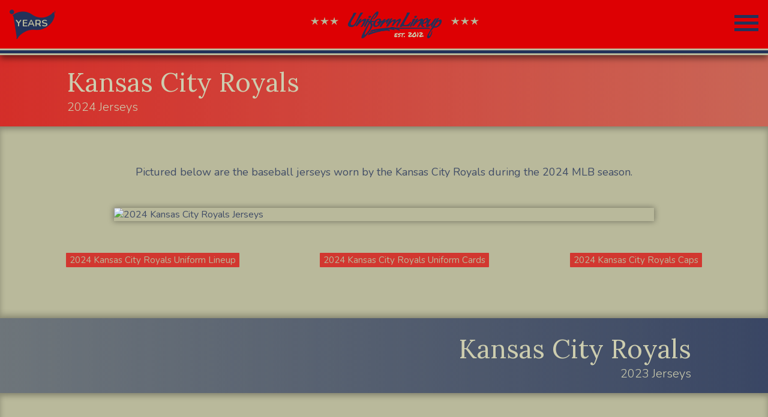

--- FILE ---
content_type: text/html
request_url: https://uniformlineup.com/Jerseys/kc-jerseys.html
body_size: 3189
content:
<!DOCTYPE html>
<html lang="en">
	<head>
		<meta charset="utf-8">
    <meta name="viewport" content="width=device-width, initial-scale=1, shrink-to-fit=no">
    <meta name="robots" content="index, follow">
    <meta name="description" content="A graphic chronicle of the baseball jerseys worn by the Kansas City Royals throughout multiple Major League Baseball seasons, beginning with the 2012 MLB season.">
    <meta name="google-adsense-account" content="ca-pub-1640043018931441">
		<title>Kansas City Royals Jerseys</title>
		<link rel="icon" href="../icon.ico">
    <!-- Fonts and CSS -->
    <link href="https://fonts.googleapis.com/css?family=Nunito:300,400,400i,700" rel="stylesheet">
    <link href="https://fonts.googleapis.com/css?family=Lora" rel="stylesheet">
    <link rel="stylesheet" type="text/css" href="../Template/style.css">
    <script async src="https://pagead2.googlesyndication.com/pagead/js/adsbygoogle.js?client=ca-pub-1640043018931441"
     crossorigin="anonymous"></script>
	</head>

	<body>
<!-- for screens 319px and less -->
		<div id="too_small">
			<img src="../Images/homer.jpg">
		</div>

<!-- for back to top button -->
		<a id="top"></a>
		<a href="#top" class="to_top_btn"><i class="up_arrow"></i></a>

<!-- header -->
		<header id="small_header">
			<div id="header_container_small">

				<div class="nav_year_link" id="year_select" onclick="showYears()">YEARS</div>

		    <!-- full header logo with stars -->
		    <div class="header_logo">
		      <a href="/"><img src="../Images/header_logo.png"></a>
		    </div>		    
		    <!-- header logo without stars -->
		    <div class="header_logo_crop">
		      <a href="/"><img src="../Images/header_logo_crop.png"></a>
		    </div>

				<div class="burger_container" onclick="pageSelect(this)">
				  <div class="burger1"></div>
				  <div class="burger2"></div>
				  <div class="burger3"></div>
				</div>

	    </div>   
	    <div class="antique"></div>
	    <div class="navy"></div>
	    <div class="antique"></div>	    
	  </header>

<!-- spacer to cover header area -->
	  <div id="spacer"></div>

<!-- year page jump select -->
		<div id="year_links_small" class="years">
			<div id="little_spacer"></div>
			<a href="#bar24" class="nav_year_links" onclick="hideYears()">2024</a>
			<a href="#bar23" class="nav_year_links" onclick="hideYears()">2023</a>
			<a href="#bar22" class="nav_year_links" onclick="hideYears()">2022</a>
			<a href="#bar21" class="nav_year_links" onclick="hideYears()">2021</a>
      <a href="#bar20" class="nav_year_links" onclick="hideYears()">2020</a>
      <a href="#bar19" class="nav_year_links" onclick="hideYears()">2019</a>
      <a href="#bar18" class="nav_year_links" onclick="hideYears()">2018</a>
      <a href="#bar17" class="nav_year_links" onclick="hideYears()">2017</a>
      <a href="#bar16" class="nav_year_links" onclick="hideYears()">2016</a>
      <a href="#bar15" class="nav_year_links" onclick="hideYears()">2015</a>
      <a href="#bar14" class="nav_year_links" onclick="hideYears()">2014</a>
      <a href="#bar13" class="nav_year_links" onclick="hideYears()">2013</a>
      <a href="#bar12" class="nav_year_links" onclick="hideYears()">2012</a>
			<div class="antique"></div>
	    <div class="navy"></div>
	    <div class="antique"></div>	  
		</div>
 

<!-- navbar -->
	  <nav id="nav_image" class="pagesNav">
	  	<div class="nav-box">
		  	<div class="nav-content">
		  		<div class="accordian_container panel1 bg_img">
		    		<div class="accordian_padding">			        
			        <div class="row_holder">
			          <div class="link_container">
			          	<a class="team_link national left_national" href="../Lineups/arz-lineups.html">ARZ</a>
			            <a class="team_link national right_national" href="../Lineups/atl-lineups.html">ATL</a>
			            <a class="team_link national left_national" href="../Lineups/chc-lineups.html">CHC</a>
			            <a class="team_link national right_national" href="../Lineups/cin-lineups.html">CIN</a>
			            <a class="team_link national left_national" href="../Lineups/col-lineups.html">COL</a>
			          </div>  
			        </div>
			        <div class="row_holder">
			          <div class="link_container">
			          	<a class="team_link national right_national" href="../Lineups/lad-lineups.html">LAD</a>
			            <a class="team_link national left_national" href="../Lineups/mia-lineups.html">MIA</a>
			            <a class="team_link national right_national" href="../Lineups/mil-lineups.html">MIL</a>
			            <a class="team_link national left_national" href="../Lineups/nym-lineups.html">NYM</a>
			            <a class="team_link national right_national" href="../Lineups/phi-lineups.html">PHI</a>
			          </div>  
			        </div>
			        <div class="row_holder">
			          <div class="link_container">
			          	<a class="team_link national left_national" href="../Lineups/pit-lineups.html">PIT</a>
			            <a class="team_link national right_national" href="../Lineups/sd-lineups.html">SD</a>
			            <a class="team_link national left_national" href="../Lineups/sf-lineups.html">SF</a>
			            <a class="team_link national right_national" href="../Lineups/stl-lineups.html">STL</a>
			            <a class="team_link national left_national" href="../Lineups/was-lineups.html">WAS</a>
			          </div>  
			        </div>
			        <div class="row_holder">
			          <div class="link_container">		            
			            <a class="team_link american left_american" href="../Lineups/bal-lineups.html">BAL</a>
			            <a class="team_link american right_american" href="../Lineups/bos-lineups.html">BOS</a>
			            <a class="team_link american left_american" href="../Lineups/cws-lineups.html">CWS</a>
			            <a class="team_link american right_american" href="../Lineups/cle-lineups.html">CLE</a>
			            <a class="team_link american left_american" href="../Lineups/det-lineups.html">DET</a>
			          </div>  
			        </div>
			        <div class="row_holder">
			          <div class="link_container">		            
			            <a class="team_link american right_american" href="../Lineups/hou-lineups.html">HOU</a>
			            <a class="team_link american left_american" href="../Lineups/kc-lineups.html">KC</a>
			            <a class="team_link american right_american" href="../Lineups/laa-lineups.html">LAA</a>
			            <a class="team_link american left_american" href="../Lineups/min-lineups.html">MIN</a>
			            <a class="team_link american right_american" href="../Lineups/nyy-lineups.html">NYY</a>
			          </div>  
			        </div> 			        
			        <div class="row_holder">
			          <div class="link_container">
			            <a class="team_link american left_american" href="../Lineups/oak-lineups.html">A'S</a>
			            <a class="team_link american right_american" href="../Lineups/sea-lineups.html">SEA</a>
			            <a class="team_link american left_american" href="../Lineups/tb-lineups.html">TB</a>
			            <a class="team_link american right_american" href="../Lineups/tex-lineups.html">TEX</a>
			            <a class="team_link american left_american" href="../Lineups/tor-lineups.html">TOR</a>
			          </div>  
			        </div>   
				    </div>
				  </div>
		  		<div class="accordian_container panel2 bg_img">
						<div class="accordian_padding">
					    <div class="row_holder">
			          <div class="link_container">
			          	<a class="team_link national left_national" href="../Team Cards/arz-cards.html">ARZ</a>
			            <a class="team_link national right_national" href="../Team Cards/atl-cards.html">ATL</a>
			            <a class="team_link national left_national" href="../Team Cards/chc-cards.html">CHC</a>
			            <a class="team_link national right_national" href="../Team Cards/cin-cards.html">CIN</a>
			            <a class="team_link national left_national" href="../Team Cards/col-cards.html">COL</a>
			          </div>  
			        </div>
			        <div class="row_holder">
			          <div class="link_container">
			          	<a class="team_link national right_national" href="../Team Cards/lad-cards.html">LAD</a>
			            <a class="team_link national left_national" href="../Team Cards/mia-linecardsups.html">MIA</a>
			            <a class="team_link national right_national" href="../Team Cards/mil-cards.html">MIL</a>
			            <a class="team_link national left_national" href="../Team Cards/nym-cards.html">NYM</a>
			            <a class="team_link national right_national" href="../Team Cards/phi-cards.html">PHI</a>
			          </div>  
			        </div>
			        <div class="row_holder">
			          <div class="link_container">
			          	<a class="team_link national left_national" href="../Team Cards/pit-cards.html">PIT</a>
			            <a class="team_link national right_national" href="../Team Cards/sd-cards.html">SD</a>
			            <a class="team_link national left_national" href="../Team Cards/sf-cards.html">SF</a>
			            <a class="team_link national right_national" href="../Team Cards/stl-cards.html">STL</a>
			            <a class="team_link national left_national" href="../Team Cards/was-cards.html">WAS</a>
			          </div>  
			        </div>
			        <div class="row_holder">
			          <div class="link_container">		            
			            <a class="team_link american left_american" href="../Team Cards/bal-cards.html">BAL</a>
			            <a class="team_link american right_american" href="../Team Cards/bos-cards.html">BOS</a>
			            <a class="team_link american left_american" href="../Team Cards/cws-cards.html">CWS</a>
			            <a class="team_link american right_american" href="../Team Cards/cle-cards.html">CLE</a>
			            <a class="team_link american left_american" href="../Team Cards/det-cards.html">DET</a>
			          </div>  
			        </div>
			        <div class="row_holder">
			          <div class="link_container">		            
			            <a class="team_link american right_american" href="../Team Cards/hou-cards.html">HOU</a>
			            <a class="team_link american left_american" href="../Team Cards/kc-cards.html">KC</a>
			            <a class="team_link american right_american" href="../Team Cards/laa-cards.html">LAA</a>
			            <a class="team_link american left_american" href="../Team Cards/min-cards.html">MIN</a>
			            <a class="team_link american right_american" href="../Team Cards/nyy-cards.html">NYY</a>
			          </div>  
			        </div> 			        
			        <div class="row_holder">
			          <div class="link_container">
			            <a class="team_link american left_american" href="../Team Cards/oak-cards.html">A'S</a>
			            <a class="team_link american right_american" href="../Team Cards/sea-cards.html">SEA</a>
			            <a class="team_link american left_american" href="../Team Cards/tb-cards.html">TB</a>
			            <a class="team_link american right_american" href="../Team Cards/tex-cards.html">TEX</a>
			            <a class="team_link american left_american" href="../Team Cards/tor-cards.html">TOR</a>
			          </div>  
			        </div>
					  </div>
					</div>
					<div class="accordian_container panel3 bg_img">
		    		<div class="accordian_padding">
			        <div class="row_holder">
			          <div class="link_container">
			          	<a class="team_link national left_national" href="../Caps/arz-caps.html">ARZ</a>
			            <a class="team_link national right_national" href="../Caps/atl-caps.html">ATL</a>
			            <a class="team_link national left_national" href="../Caps/chc-caps.html">CHC</a>
			            <a class="team_link national right_national" href="../Caps/cin-caps.html">CIN</a>
			            <a class="team_link national left_national" href="../Caps/col-caps.html">COL</a>
			          </div>  
			        </div>
			        <div class="row_holder">
			          <div class="link_container">
			          	<a class="team_link national right_national" href="../Caps/lad-caps.html">LAD</a>
			            <a class="team_link national left_national" href="../Caps/mia-caps.html">MIA</a>
			            <a class="team_link national right_national" href="../Caps/mil-caps.html">MIL</a>
			            <a class="team_link national left_national" href="../Caps/nym-caps.html">NYM</a>
			            <a class="team_link national right_national" href="../Caps/phi-caps.html">PHI</a>
			          </div>  
			        </div>
			        <div class="row_holder">
			          <div class="link_container">
			          	<a class="team_link national left_national" href="../Caps/pit-caps.html">PIT</a>
			            <a class="team_link national right_national" href="../Caps/sd-caps.html">SD</a>
			            <a class="team_link national left_national" href="../Caps/sf-caps.html">SF</a>
			            <a class="team_link national right_national" href="../Caps/stl-caps.html">STL</a>
			            <a class="team_link national left_national" href="../Caps/was-caps.html">WAS</a>
			          </div>  
			        </div>
			        <div class="row_holder">
			          <div class="link_container">		            
			            <a class="team_link american left_american" href="../Caps/bal-caps.html">BAL</a>
			            <a class="team_link american right_american" href="../Caps/bos-caps.html">BOS</a>
			            <a class="team_link american left_american" href="../Caps/cws-caps.html">CWS</a>
			            <a class="team_link american right_american" href="../Caps/cle-caps.html">CLE</a>
			            <a class="team_link american left_american" href="../Caps/det-caps.html">DET</a>
			          </div>  
			        </div>
			        <div class="row_holder">
			          <div class="link_container">		            
			            <a class="team_link american right_american" href="../Caps/hou-caps.html">HOU</a>
			            <a class="team_link american left_american" href="../Caps/kc-caps.html">KC</a>
			            <a class="team_link american right_american" href="../Caps/laa-caps.html">LAA</a>
			            <a class="team_link american left_american" href="../Caps/min-caps.html">MIN</a>
			            <a class="team_link american right_american" href="../Caps/nyy-caps.html">NYY</a>
			          </div>  
			        </div> 			        
			        <div class="row_holder">
			          <div class="link_container">
			            <a class="team_link american left_american" href="../Caps/oak-caps.html">A'S</a>
			            <a class="team_link american right_american" href="../Caps/sea-caps.html">SEA</a>
			            <a class="team_link american left_american" href="../Caps/tb-caps.html">TB</a>
			            <a class="team_link american right_american" href="../Caps/tex-caps.html">TEX</a>
			            <a class="team_link american left_american" href="../Caps/tor-caps.html">TOR</a>
			          </div>  
			        </div>
				    </div>
				  </div>
				  <div class="accordian_container panel4 bg_img">
		    		<div class="accordian_padding">
			        <div class="row_holder">
			          <div class="link_container">
			          	<a class="team_link national left_national" href="../Jerseys/arz-jerseys.html">ARZ</a>
			            <a class="team_link national right_national" href="../Jerseys/atl-jerseys.html">ATL</a>
			            <a class="team_link national left_national" href="../Jerseys/chc-jerseys.html">CHC</a>
			            <a class="team_link national right_national" href="../Jerseys/cin-jerseys.html">CIN</a>
			            <a class="team_link national left_national" href="../Jerseys/col-jerseys.html">COL</a>
			          </div>  
			        </div>
			        <div class="row_holder">
			          <div class="link_container">
			          	<a class="team_link national right_national" href="../Jerseys/lad-jerseys.html">LAD</a>
			            <a class="team_link national left_national" href="../Jerseys/mia-jerseys.html">MIA</a>
			            <a class="team_link national right_national" href="../Jerseys/mil-jerseys.html">MIL</a>
			            <a class="team_link national left_national" href="../Jerseys/nym-jerseys.html">NYM</a>
			            <a class="team_link national right_national" href="../Jerseys/phi-jerseys.html">PHI</a>
			          </div>  
			        </div>
			        <div class="row_holder">
			          <div class="link_container">
			          	<a class="team_link national left_national" href="../Jerseys/pit-jerseys.html">PIT</a>
			            <a class="team_link national right_national" href="../Jerseys/sd-jerseys.html">SD</a>
			            <a class="team_link national left_national" href="../Jerseys/sf-jerseys.html">SF</a>
			            <a class="team_link national right_national" href="../Jerseys/stl-jerseys.html">STL</a>
			            <a class="team_link national left_national" href="../Jerseys/was-jerseys.html">WAS</a>
			          </div>  
			        </div>
			        <div class="row_holder">
			          <div class="link_container">		            
			            <a class="team_link american left_american" href="../Jerseys/bal-jerseys.html">BAL</a>
			            <a class="team_link american right_american" href="../Jerseys/bos-jerseys.html">BOS</a>
			            <a class="team_link american left_american" href="../Jerseys/cws-jerseys.html">CWS</a>
			            <a class="team_link american right_american" href="../Jerseys/cle-jerseys.html">CLE</a>
			            <a class="team_link american left_american" href="../Jerseys/det-jerseys.html">DET</a>
			          </div>  
			        </div>
			        <div class="row_holder">
			          <div class="link_container">		            
			            <a class="team_link american right_american" href="../Jerseys/hou-jerseys.html">HOU</a>
			            <a class="team_link american left_american" href="../Jerseys/kc-jerseys.html">KC</a>
			            <a class="team_link american right_american" href="../Jerseys/laa-jerseys.html">LAA</a>
			            <a class="team_link american left_american" href="../Jerseys/min-jerseys.html">MIN</a>
			            <a class="team_link american right_american" href="../Jerseys/nyy-jerseys.html">NYY</a>
			          </div>  
			        </div> 			        
			        <div class="row_holder">
			          <div class="link_container">
			            <a class="team_link american left_american" href="../Jerseys/oak-jerseys.html">A'S</a>
			            <a class="team_link american right_american" href="../Jerseys/sea-jerseys.html">SEA</a>
			            <a class="team_link american left_american" href="../Jerseys/tb-jerseys.html">TB</a>
			            <a class="team_link american right_american" href="../Jerseys/tex-jerseys.html">TEX</a>
			            <a class="team_link american left_american" href="../Jerseys/tor-jerseys.html">TOR</a>
			          </div>  
			        </div>
			      </div>
			    </div>
				</div>

				<div class="nav-btns">
			  	<div class="section-blue">
			      <a class="blue_red_nav sect-h3" id="panel1" onclick="panelToggle(panel1); panelActive(blueSect);">Uniform Lineups</a>      
			    </div>		    	
			    <div class="section-red">
					  <a class="blue_red_nav sect-h3" id="panel2" onclick="panelToggle(panel2); panelActive(redSect);">Uniform Cards</a>
					</div>					
			    <div class="section-blue2">
			      <a class="blue_red_nav2 sect-h3" id="panel3" onclick="panelToggle(panel3); panelActive(blue2Sect);">Caps</a>
			    </div>			    
			    <div class="section-red2 hlJerseys">
			      <a class="blue_red_nav2 sect-h3" id="panel4" onclick="panelToggle(panel4); panelActive(red2Sect);">Jerseys</a>
			    </div>
		    </div>
	    </div>

	    <div class="antique" id="calendar_shadow"></div>
	    <div class="navy"></div>
	    <div class="antique"></div>	 
	  </nav> 


<!-- sections by year -->
	  <main id="main_container">

	  	<section class="page_jump" id="bar24">
				<div class="title_red">
		    	<div class="title_bar">
		    		<h2 class="title_bar_text">Kansas City Royals</h2>
		    		<h4 class="title_bar_text">2024 Jerseys</h4>
		    	</div>
	    	</div>
	    	<div class="content_container bg_img">
	    		<p class="p_text">Pictured below are the baseball jerseys worn by the Kansas City Royals during the 2024 MLB season.</p>
    			<img class="content" src="https://uniformlineups.wordpress.com/wp-content/uploads/2024/10/2024-kansas-city-royals-jerseys.png" alt="2024 Kansas City Royals Jerseys">
    			<div class="internal_container">
						<a class="internal_links_red" href="../Lineups/kc-lineups.html#bar24">2024 Kansas City Royals Uniform Lineup</a>
						<a class="internal_links_red" href="../Team Cards/kc-cards.html#bar24">2024 Kansas City Royals Uniform Cards</a>
						<a class="internal_links_red" href="../Caps/kc-caps.html#bar24">2024 Kansas City Royals Caps</a>
					</div>
	    	</div>
	    </section>

	  	<section class="page_jump" id="bar23">
				<div class="title_blue">
		    	<div class="title_bar">
		    		<h2 class="title_bar_text">Kansas City Royals</h2>
		    		<h4 class="title_bar_text">2023 Jerseys</h4>
		    	</div>
	    	</div>
	    	<div class="content_container bg_img">
	    		<p class="p_text">Pictured below are the baseball jerseys worn by the Kansas City Royals during the 2023 MLB season.</p>
    			<img class="content" src="https://uniformlineups.files.wordpress.com/2024/01/23-royals-jerseys.png" alt="2023 Kansas City Royals Jerseys">
    			<div class="internal_container">
          	<a class="internal_links_blue" href="../Lineups/kc-lineups.html#bar23">2023 Kansas City Royals Uniform Lineup</a>
          	<a class="internal_links_blue" href="../Team Cards/kc-cards.html#bar23">2023 Kansas City Royals Uniform Cards</a>
          	<a class="internal_links_blue" href="../Caps/kc-caps.html#bar23">2023 Kansas City Royals Caps</a>
          </div>
	    	</div>
	    </section>

	  	<section class="page_jump" id="bar22">
				<div class="title_red">
		    	<div class="title_bar">
		    		<h2 class="title_bar_text">Kansas City Royals</h2>
		    		<h4 class="title_bar_text">2022 Jerseys</h4>
		    	</div>
	    	</div>
	    	<div class="content_container bg_img">
	    		<p class="p_text">Pictured below are the baseball jerseys worn by the Kansas City Royals during the 2022 MLB season.</p>
    			<img class="content" src="https://uniformlineups.files.wordpress.com/2022/12/22-royals-jerseys.png" alt="2022 Kansas City Royals Jerseys">
    			<div class="internal_container">
          	<a class="internal_links_red" href="../Lineups/kc-lineups.html#bar22">2022 Kansas City Royals Uniform Lineup</a>
          	<a class="internal_links_red" href="../Team Cards/kc-cards.html#bar22">2022 Kansas City Royals Uniform Cards</a>
          	<a class="internal_links_red" href="../Caps/kc-caps.html#bar22">2022 Kansas City Royals Caps</a>
          </div>
	    	</div>
	    </section>

	  	<section class="page_jump" id="bar21">
				<div class="title_blue">
		    	<div class="title_bar">
		    		<h2 class="title_bar_text">Kansas City Royals</h2>
		    		<h4 class="title_bar_text">2021 Jerseys</h4>
		    	</div>
	    	</div>
	    	<div class="content_container bg_img">
	    		<p class="p_text">Pictured below are the baseball jerseys worn by the Kansas City Royals during the 2021 MLB season.</p>
    			<img class="content" src="https://uniformlineups.files.wordpress.com/2021/11/21-royals-jerseys.png">
    			<div class="internal_container">
          	<a class="internal_links_blue" href="../Lineups/kc-lineups.html#bar21">2021 Kansas City Royals Uniform Lineup</a>
          	<a class="internal_links_blue" href="../Team Cards/kc-cards.html#bar21">2021 Kansas City Royals Uniform Cards</a>
          	<a class="internal_links_blue" href="../Caps/kc-caps.html#bar21">2021 Kansas City Royals Caps</a>
          </div>
	    	</div>
	    </section>

	  	<section class="page_jump" id="bar20">
				<div class="title_red">
		    	<div class="title_bar">
		    		<h2 class="title_bar_text">Kansas City Royals</h2>
		    		<h4 class="title_bar_text">2020 Jerseys</h4>
		    	</div>
	    	</div>
	    	<div class="content_container bg_img">
	    		<p class="p_text">Pictured below are the baseball jerseys worn by the Kansas City Royals during the 2020 MLB season.</p>
    			<img class="content" src="https://uniformlineups.files.wordpress.com/2020/12/20-royals-jerseys.png">
    			<div class="internal_container">
          	<a class="internal_links_red" href="../Lineups/kc-lineups.html#bar20">2020 Kansas City Royals Uniform Lineup</a>
          	<a class="internal_links_red" href="../Team Cards/kc-cards.html#bar20">2020 Kansas City Royals Uniform Cards</a>
          	<a class="internal_links_red" href="../Caps/kc-caps.html#bar20">2020 Kansas City Royals Caps</a>
          </div>
	    	</div>
	    </section>

	    <section class="page_jump" id="bar19">
	    	<div class="title_blue">
		    	<div class="title_bar">
		    		<h2 class="title_bar_text">Kansas City Royals</h2>
		    		<h4 class="title_bar_text">2019 Jerseys</h4>
		    	</div>
	    	</div>
	    	<div class="content_container bg_img">
	    		<p class="p_text">Pictured below are the baseball jerseys worn by the Kansas City Royals during the 2019 MLB season.</p>
    			<img class="content" src="https://uniformlineups.files.wordpress.com/2019/12/19-royals-jerseys.png">
    			<div class="internal_container">
          	<a class="internal_links_blue" href="../Lineups/kc-lineups.html#bar19">2019 Kansas City Royals Uniform Lineup</a>
          	<!-- <a class="internal_links_blue" href="../Team Cards/kc-cards.html#bar19">2019 Kansas City Royals Uniform Cards</a> -->
          	<a class="internal_links_blue" href="../Caps/kc-caps.html#bar19">2019 Kansas City Royals Caps</a>
          </div>
	    	</div>
	    </section>
	    
			<section class="page_jump" id="bar18">
				<div class="title_red">
		    	<div class="title_bar">
		    		<h2 class="title_bar_text">Kansas City Royals</h2>
		    		<h4 class="title_bar_text">2018 Jerseys</h4>
		    	</div>
	    	</div>
	    	<div class="content_container bg_img">
	    		<p class="p_text">Pictured below are the baseball jerseys worn by the Kansas City Royals during the 2018 MLB season.</p>
    			<img class="content" src="https://uniformlineups.files.wordpress.com/2018/12/18-royals-jerseys.png">
    			<div class="internal_container">
          	<a class="internal_links_red" href="../Lineups/kc-lineups.html#bar18">2018 Kansas City Royals Uniform Lineup</a>
          	<!-- <a class="internal_links_red" href="../Team Cards/kc-cards.html#bar18">2018 Kansas City Royals Uniform Cards</a> -->
          	<a class="internal_links_red" href="../Caps/kc-caps.html#bar18">2018 Kansas City Royals Caps</a>
          </div>
	    	</div>
	    </section>
	    
  		<section class="page_jump" id="bar17">
  			<div class="title_blue">
		    	<div class="title_bar">
		    		<h2 class="title_bar_text">Kansas City Royals</h2>
		    		<h4 class="title_bar_text">2017 Jerseys</h4>
		    	</div>
	    	</div>
	    	<div class="content_container bg_img">
	    		<p class="p_text">Pictured below are the baseball jerseys worn by the Kansas City Royals during the 2017 MLB season.</p>
    			<img class="content" src="https://uniformlineups.files.wordpress.com/2018/03/17-royals-jerseys.png">
    			<div class="internal_container">
          	<a class="internal_links_blue" href="../Lineups/kc-lineups.html#bar17">2017 Kansas City Royals Uniform Lineup</a>
          	<!-- <a class="internal_links_blue" href="../Team Cards/kc-cards.html#bar17">2017 Kansas City Royals Uniform Cards</a> -->
          	<a class="internal_links_blue" href="../Caps/kc-caps.html#bar17">2017 Kansas City Royals Caps</a>
          </div>
	    	</div>
	    </section>
	    
  		<section class="page_jump" id="bar16">
  			<div class="title_red">
		    	<div class="title_bar">
		    		<h2 class="title_bar_text">Kansas City Royals</h2>
		    		<h4 class="title_bar_text">2016 Jerseys</h4>
		    	</div>
	    	</div>
	    	<div class="content_container bg_img">
	    		<p class="p_text">Pictured below are the baseball jerseys worn by the Kansas City Royals during the 2016 MLB season.</p>
    			<img class="content" src="https://uniformlineups.files.wordpress.com/2018/03/16-royals-jerseys.png">
    			<div class="internal_container">
          	<a class="internal_links_red" href="../Lineups/kc-lineups.html#bar16">2016 Kansas City Royals Uniform Lineup</a>
          	<!-- <a class="internal_links_red" href="../Team Cards/kc-cards.html#bar16">2016 Kansas City Royals Uniform Cards</a> -->
          	<a class="internal_links_red" href="../Caps/kc-caps.html#bar16">2016 Kansas City Royals Caps</a>
          </div>
	    	</div>
	    </section>
	    
  		<section class="page_jump" id="bar15">
  			<div class="title_blue">
		    	<div class="title_bar">
		    		<h2 class="title_bar_text">Kansas City Royals</h2>
		    		<h4 class="title_bar_text">2015 Jerseys</h4>
		    	</div>
	    	</div>
    		<div class="content_container bg_img">
    			<p class="p_text">Pictured below are the baseball jerseys worn by the Kansas City Royals during the 2015 MLB season.</p>
    			<img class="content" src="https://uniformlineups.files.wordpress.com/2018/03/15-royals-jerseys.png">
    			<div class="internal_container">
          	<a class="internal_links_blue" href="../Lineups/kc-lineups.html#bar15">2015 Kansas City Royals Uniform Lineup</a>
          	<!-- <a class="internal_links_blue" href="../Team Cards/kc-cards.html#bar15">2015 Kansas City Royals Uniform Cards</a> -->
          	<a class="internal_links_blue" href="../Caps/kc-caps.html#bar15">2015 Kansas City Royals Caps</a>
          </div>
	    	</div>
	    </section>
	    
  		<section class="page_jump" id="bar14">
  			<div class="title_red">
		    	<div class="title_bar">
		    		<h2 class="title_bar_text">Kansas City Royals</h2>
		    		<h4 class="title_bar_text">2014 Jerseys</h4>
		    	</div>
	    	</div>
	    	<div class="content_container bg_img">
	    		<p class="p_text">Pictured below are the baseball jerseys worn by the Kansas City Royals during the 2014 MLB season.</p>
    			<img class="content" src="https://uniformlineups.files.wordpress.com/2018/03/14-royals-jerseys.png">
    			<div class="internal_container">
          	<a class="internal_links_red" href="../Lineups/kc-lineups.html#bar14">2014 Kansas City Royals Uniform Lineup</a>
          	<!-- <a class="internal_links_red" href="../Team Cards/kc-cards.html#bar14">2014 Kansas City Royals Uniform Cards</a> -->
          	<a class="internal_links_red" href="../Caps/kc-caps.html#bar14">2014 Kansas City Royals Caps</a>
          </div>
	    	</div>
	    </section>
	   
  		<section class="page_jump" id="bar13">
  			<div class="title_blue">
		    	<div class="title_bar">
		    		<h2 class="title_bar_text">Kansas City Royals</h2>
		    		<h4 class="title_bar_text">2013 Jerseys</h4>
		    	</div>
	    	</div>
	    	<div class="content_container bg_img">
	    		<p class="p_text">Pictured below are the baseball jerseys worn by the Kansas City Royals during the 2013 MLB season.</p>
    			<img class="content" src="https://uniformlineups.files.wordpress.com/2018/03/13-royals-jerseys.png">
    			<div class="internal_container">
          	<a class="internal_links_blue" href="../Lineups/kc-lineups.html#bar13">2013 Kansas City Royals Uniform Lineup</a>
          	<!-- <a class="internal_links_blue" href="../Team Cards/kc-cards.html#bar13">2013 Kansas City Royals Uniform Cards</a> -->
          	<a class="internal_links_blue" href="../Caps/kc-caps.html#bar13">2013 Kansas City Royals Caps</a>
          </div>
	    	</div>
	    </section>
	    
  		<section class="page_jump" id="bar12">
  			<div class="title_red">
		    	<div class="title_bar">
		    		<h2 class="title_bar_text">Kansas City Royals</h2>
		    		<h4 class="title_bar_text">2012 Jerseys</h4>
		    	</div>
	    	</div>
	    	<div class="content_container bg_img">
	    		<p class="p_text">Pictured below are the baseball jerseys worn by the Kansas City Royals during the 2012 MLB season.</p>
    			<img class="content" src="https://uniformlineups.files.wordpress.com/2018/03/12-royals-jerseys.png">
    			<div class="internal_container">
          	<a class="internal_links_red" href="../Lineups/kc-lineups.html#bar12">2012 Kansas City Royals Uniform Lineup</a>
          	<!-- <a class="internal_links_red" href="../Team Cards/kc-cards.html#bar12">2012 Kansas City Royals Uniform Cards</a> -->
          	<a class="internal_links_red" href="../Caps/kc-caps.html#bar12">2012 Kansas City Royals Caps</a>
          </div>
	    	</div>
	    </section>
	    	    
	  </main>

<!-- footer -->
		<footer id="footer">
      <div class="antique"></div>
      <div class="navy"></div>
      <div class="antique"></div>

      <div id="footer_p_container">
        <p class="footer_p" id="top_footer_p">&copy 2012-<script>
         document.write(new Date().getFullYear())</script> developed and designed by <a id="about_link" href="http://kylelinette.com/">Kyle Linette</a></p>   
        <p class="footer_p"><i>"Strive not to be of success, but rather to be of value."</i></p>
        <p class="footer_p" id="bottom_footer_p">- Albert Einstein</p>
      </div>
    </footer>

    <script type="text/javascript">
    	document.cookie = 'cross-site-cookie=bar; SameSite=None; Secure';
    </script>
    <script type="text/javascript" src="../Template/script.js"></script>

	</body>
</html>

--- FILE ---
content_type: text/html; charset=utf-8
request_url: https://www.google.com/recaptcha/api2/aframe
body_size: 259
content:
<!DOCTYPE HTML><html><head><meta http-equiv="content-type" content="text/html; charset=UTF-8"></head><body><script nonce="SjlXelPY7TEjMenXywXk6w">/** Anti-fraud and anti-abuse applications only. See google.com/recaptcha */ try{var clients={'sodar':'https://pagead2.googlesyndication.com/pagead/sodar?'};window.addEventListener("message",function(a){try{if(a.source===window.parent){var b=JSON.parse(a.data);var c=clients[b['id']];if(c){var d=document.createElement('img');d.src=c+b['params']+'&rc='+(localStorage.getItem("rc::a")?sessionStorage.getItem("rc::b"):"");window.document.body.appendChild(d);sessionStorage.setItem("rc::e",parseInt(sessionStorage.getItem("rc::e")||0)+1);localStorage.setItem("rc::h",'1768980156431');}}}catch(b){}});window.parent.postMessage("_grecaptcha_ready", "*");}catch(b){}</script></body></html>

--- FILE ---
content_type: text/css
request_url: https://uniformlineup.com/Template/style.css
body_size: 3538
content:
/* globals */
html {
  box-sizing: border-box;
}
*, *::before, *::after {
  box-sizing: inherit;
}
body {
  font-family: 'Nunito', sans-serif;
	background-color: #b9b99b;
	color: rgba(35, 50, 90, 0.8);
  margin: 0 auto;
}
a, a:link, a:visited, a:hover, a:active {
  text-decoration: none;
}
a:focus {
  outline: none;
}
ol, ul {
  list-style: none;
}
h1, h2, h3, h4, h5, h6, ul, ol, li, p {
  margin: 0;
  padding-right: 0;
  padding-left: 0;
}
img {
	max-width: 100%;
	height: auto;
}
.antique {
	width: 100%;
	height: 3.25px;
	background: #b9b99b;
}
.navy {
	width: 100%;
	height: 4.75px;
	background: #23325a;
}



/* for screens 319px and below */
#too_small {
	position: fixed;
	display: none;
	width: 100%;
	height: 100%;
	top: 0;
  left: 0;
  right: 0;
  bottom: 0;
  z-index: 201;
  background-color: #ffffff;
}
#too_small img {
	position: absolute;
	top: 50%;
  left: 50%;
  transform: translate(-50%, -50%);
	max-width: 100%;
	max-height: 100%;
	padding: 0.25rem;
}
@media (max-width: 319px) {
	#too_small {
		display: block;
	}
}



/* back to top button styles */
.to_top_btn {
	display: none;
	position: fixed;
	z-index: 151;
	width: 40px;
	height: 40px;
	bottom: 1.5%;
	right: 1.5%;
	-webkit-animation: onloadLogo 0.6s linear forwards;
	animation: onloadLogo 0.6s linear forwards;
}
@media (max-width: 399px) {
	a.to_top_btn {
		margin: 0 5px 5px 0;
	}
}
i.up_arrow {
	border: solid #23325a;
	border-width: 0 3px 3px 0;
	display: inline-block;
	padding: 6px;
  -webkit-transform: rotate(-135deg);
	transform: rotate(-135deg);
	opacity: 0.6;
}
@media (max-width: 399px) {
	i.up_arrow {
		margin-left: 5px;
		margin-top: 20px;
	}
}
.page_jump:target {
		padding-top: 85.6px;
		margin-top: -85.6px;
	}



/* header area */
header {
	background: #dd0003;
	position: fixed;
	width: 100%;
	z-index: 150;
	-webkit-box-shadow: 0px 5px 10px 0px rgba(0,0,0,0.5);
	-moz-box-shadow: 0px 5px 10px 0px rgba(0,0,0,0.5);
	box-shadow: 0px 5px 10px 0px rgba(0,0,0,0.5);
}
header {
	text-align: center;
}
header .header_logo {
	padding: 1.0rem 0.5rem 0;
	margin: 0 auto 0.5em;
}
	header .header_logo_crop {
		padding: 1.0rem 0.5rem 0;
		margin: 0 auto 0.5em;
	}
header .header_logo {
	align-self: center;
}
header .header_logo_crop {
	align-self: center;
}
.header_logo a img {
	width: 280px;
	height: 45px;
}
.header_logo_crop a img {
	width: 156.4px;
	height: 45px;
}
@media (max-width: 399px) {
	.header_logo_crop a img {
		min-width: 130.3px;
		max-width: 130.3px;
		height: 37.5px;
	}
}
@media (max-width: 511px) {
	.header_logo {
		display: none;
	}
}
@media (min-width: 512px) {
	.header_logo_crop {
		display: none;
	}
}
.burger_container {
	margin: 16px;
  cursor: pointer;
  padding-top: 3px;
}
.burger1, .burger2, .burger3 {
  width: 40px;
  height: 5px;
  background-color: #23325a;
  margin: 6px 0;
  transition: 0.4s;
}
.burgerChange .burger1 {
  -webkit-transform: rotate(-45deg) translate(-9px, 6px) ;
  transform: rotate(-45deg) translate(-9px, 6px) ;
}
.burgerChange .burger2 {
  opacity: 0;
}
.burgerChange .burger3 {
  -webkit-transform: rotate(45deg) translate(-9px, -6px) ;
  transform: rotate(45deg) translate(-9px, -6px) ;
}
#small_header {
		display: flex;
		flex-direction: column;
	}
#header_container_small {
	display: flex;
	flex-flow: row nowrap;
	justify-content: space-between;
}
#year_select {
	margin: 16px;
	cursor: pointer;
}
.nav_year_link {
	height: 49px;
	padding: 12px 12.33px 10px 10px;
	margin: 8px 16px 18px;
	font-weight: 700;
	font-size: 1.0rem;
	-webkit-transition-duration: 0.5s;
	-moz-transition-duration: 0.5s;
	transition-duration: 0.5s;
}
.nav_year_link, .nav_year_link:link, .nav_year_link:visited {
	color: #b9b99b;
	text-decoration: none;
	background-image: url("../Images/flag_50h.png");
}
.nav_year_link:hover {
	text-decoration: none;
	color: #dd0003;
}
@media (hover: none) {
	.nav_year_link:hover {
		color: #b9b99b;
	}
}



/* for hidden years selection-page jumps */
.nav_year_links {
	height: 43px;
	padding: 9px 16.5px 10px 10px;
	margin: 8px 16px 18px;
	font-weight: 700;
	font-size: 1.0rem;
	-webkit-transition-duration: 0.5s;
	-moz-transition-duration: 0.5s;
	transition-duration: 0.5s;
}
.nav_year_links, .nav_year_links:link, .nav_year_links:visited {
	color: #b9b99b;
	text-decoration: none;
	background-image: url("../Images/flag_43h.png");
}
.nav_year_links:hover {
	text-decoration: none;
	color: #dd0003;
}
@media (hover: none) {
	.nav_year_links:hover {
		color: #b9b99b;
	}
}
#year_links_small {
	width: 100%;
	display: flex;
	flex-wrap: wrap;
	justify-content: space-around;
	background: #dd0003;
}
#little_spacer {
	width: 100%;
	height: 25px;
}
@media (min-width: 768px) {
	#little_spacer {
		width: 100%;
		height: 92.5px;
	}
}
.years {
	max-height: 0px;
	overflow: hidden;
	-webkit-box-shadow: 0px 5px 10px 0px rgba(0,0,0,0.5);
	-moz-box-shadow: 0px 5px 10px 0px rgba(0,0,0,0.5);
	box-shadow: 0px 5px 10px 0px rgba(0,0,0,0.5);
}
.showLinks {
	position: fixed;
	z-index: 100;
	max-height: 99em;
	-webkit-transition: max-height 0.5s ease-in-out;
  transition: max-height 0.5s ease-in-out;
}


/* for page navbar container specific */
.pagesNav {
	max-height: 0px;
	top: 0;
	bottom: 0;
	margin-top: 90px;
	position: fixed;
	overflow-x: hidden;
}
@media (min-width: 768px) {
	.pagesNav {
		top: 22px;
	}
}
.showNavbar {
	position: fixed;
	width: 100%;
	max-height: 361.25px;
}
@media (min-width: 768px) {
	.showNavbar {
		max-height: 466.25px;
		margin-top: 70px;
	}
}
.full_height {
	max-height: 99em;
}



/* spacer for navbar + header */
@media (max-width:  767px) {
	#spacer {
	width: 100%;
	height: 85.6px;
	}
}
@media (min-width:  768px) {
	#spacer {
	width: 100%;
	height: 18px;
	}
}



/* navbar area */
.blue_red_nav {
	text-align: left;
	padding: 1.5rem 2rem 0.5rem 0.75rem;
}
.blue_red_nav2 {
	text-align: left;
	padding: 1.75rem 2rem 0.5rem 0.75rem;
}
.section-blue, .section-blue2 {
	background-image: linear-gradient(to right, rgba(35, 50, 90, 1.0), rgba(35, 50, 90, 0.9) 100%);
	height: 66px;
	color: rgba(205, 205, 175, 1);
	width: 100%;
	margin-right: auto;
	margin-left: auto;
}
.section-blue:hover, .section-blue2:hover {
	-webkit-filter: brightness(125%);
	filter: brightness(125%);
	-webkit-transition: -webkit-filter 0.5s linear;
	-moz-transition: -webkit-filter 0.5s linear;
	transition: -webkit-filter 0.5s linear;
	-webkit-transition: filter 0.5s linear;
	-moz-transition: filter 0.5s linear;
	transition: filter 0.5s linear;
}
.section-blue a, .section-blue2 a {
	color: rgba(205, 205, 175, 1);
}
.section-red, .section-red2 {
background-image: linear-gradient(to right, rgba(221, 0, 3, 1.0), rgba(221, 0, 3, 0.9) 100%);
	height: 66px;
	color: rgba(205, 205, 175, 1);
	width: 100%;
	margin-right: auto;
	margin-left: auto;
}
.section-red:hover, .section-red2:hover {
	-webkit-filter: brightness(115%);
	filter: brightness(115%);
	-webkit-transition: -webkit-filter 0.5s linear;
	-moz-transition: -webkit-filter 0.5s linear;
	transition: -webkit-filter 0.5s linear;
	-webkit-transition: filter 0.5s linear;
	-moz-transition: filter 0.5s linear;
	transition: filter 0.5s linear;
}
.section-red a, .section-red2 a {
	color: rgba(205, 205, 175, 1);
}
.sect-h3 {
	display: block;
	font-family: 'Lora', serif;
	font-weight:300;
	font-size: 0.9rem;
}
@media (max-width: 1200px) {
	.sect-h3 {
		font-size: 0.75rem;
	}
}
@media (max-width: 851px) {
	.sect-h3 {
		font-size: 0.6rem;
	}
}
@media (max-width: 575px) {
	.sect-h3 {
		font-size: 0.55rem;
	}
}
#calendar_shadow {
	-webkit-box-shadow: 0px 0px 10px 1px rgba(0,0,0,0.35);
	-moz-box-shadow: 0px 0px 10px 1px rgba(0,0,0,0.35);
	box-shadow: 0px 0px 10px 1px rgba(0,0,0,0.35);
}



/* new navbar styles */
.nav-box {
	display: flex;
	width: 100%;
	justify-content: flex-end;
}
.nav-content {
	display: flex;
	width: 100%;
	position: relative;
} 
.nav-btns {
	display: flex;
	flex-direction: column;
	width: 20%;
}
.panel1 {
	position: absolute;
	display: block;
	z-index: 2;
}
.panel2 {
	position: absolute;
	display: block;
	z-index: 2;
}
.panel3 {
	position: absolute;
	display: block;
	z-index: 2;
}
.panel4 {
	position: absolute;
	display: block;
	z-index: 2;
}



/* for javascript of navbar */
.show {
	z-index: 4;
}
.highlight {
	border: 2px solid rgba(205, 205, 175, 1) ;
}



/* accordian area */
.accordian_container {
  width: 100%;
  height: 100%;
	padding-right: 15px;
	padding-left: 15px;
	margin-right: auto;
	margin-left: auto;
	overflow: hidden;	
}
.accordian_padding {
	padding: 1.0rem 0.25rem 0.5rem;
}
@media (min-width: 768px) {
	.accordian_padding {
		padding-right: 1rem;
	}
}
@media (min-width: 768px) {
	.row_holder {
		padding-left: 10rem;
	}
}
.link_container {
	display: flex;
	flex-flow: row nowrap;
	justify-content: flex-end;
	align-items: center;
}
.team_link {
	width: 45%;
	max-width: 76px;
	padding: 8px;
	margin: 4px;
	font-weight: 700;
	font-size: 0.67rem;
}
.american {
	-webkit-transition-duration: 0.2s;
	-moz-transition-duration: 0.2s;
	transition-duration: 0.2s;
}
.american, .american:link, .american:visited {
	color: #b9b99b;	
	text-decoration: none;
}
.american:hover, .american:active, .american:focus {
	text-decoration: none;
	color: #23325a;
}
.national {
	-webkit-transition-duration: 0.2s;
	-moz-transition-duration: 0.2s;
	transition-duration: 0.2s;
}
.national, .national:link, .national:visited {
	color: #b9b99b;
	text-decoration: none;
}
.national:hover, .national:active, .national:focus {
	text-decoration: none;
	color: #dd0003;
}
.right_national {
	background-image: linear-gradient(to left, rgba(35, 50, 90, 1), rgba(35, 50, 90, 1));
	border-radius: 30px;
	text-align: center;
}
.right_american {
	background-image: linear-gradient(to left, rgba(221, 0, 3, 1), rgba(221, 0, 3, 1));
	border-radius: 30px;	
	text-align: center;
}
.left_national {
	background-image: linear-gradient(to right, rgba(35, 50, 90, 1), rgba(35, 50, 90, 1));
	border-radius: 30px;
	text-align: center;
}
.left_american {
	background-image: linear-gradient(to right, rgba(221, 0, 3, 1), rgba(221, 0, 3, 1));
	border-radius: 30px;
	text-align: center;		
}



/*year title bars*/
@media (min-width: 768px) {
	#main_container {
		margin-top: 68px;
	}
}
.title_blue {
	display: flex;
	flex-direction: row-reverse;
	background-image: linear-gradient(to left, rgba(35, 50, 90, 0.85), rgba(35, 50, 90, 0.5) 100%), url(https://uniformlineups.files.wordpress.com/2020/04/pinstripes1.png);
	color: rgba(205, 205, 175, 1);
	height: 125px;
	width: 100%;
	padding-right: 15px;
	padding-left: 15px;
	-webkit-box-shadow: 0px -5px 10px 0px rgba(0,0,0,0.25);
	-moz-box-shadow: 0px -5px 10px 0px rgba(0,0,0,0.25);
	box-shadow: 0px -5px 10px 0px rgba(0,0,0,0.25);	
	text-align: right;
}
@media (min-width: 1350px) {
	.title_blue {
	padding-right: 12rem;
	}
}
@media (min-width: 992px) and (max-width: 1349px) {
	.title_blue {
	padding-right: 6rem;
	}
}
.title_red {
	display: flex;
	flex-direction: row;
	background-image: linear-gradient(to right, rgba(221, 0, 3, 0.75), rgba(221, 0, 3, 0.45) 100%), url(https://uniformlineups.files.wordpress.com/2020/04/pinstripes1.png);
	color: rgba(205, 205, 175, 1);
	height: 125px;
	width: 100%;
	padding-right: 15px;
	padding-left: 15px;
	-webkit-box-shadow: 0px -5px 10px 0px rgba(0,0,0,0.25);
	-moz-box-shadow: 0px -5px 10px 0px rgba(0,0,0,0.25);
	box-shadow: 0px -5px 10px 0px rgba(0,0,0,0.25);	
}
@media (min-width: 1350px) {
	.title_red {
	padding-left: 12rem;
	}
}
@media (min-width: 992px) and (max-width: 1349px) {
	.title_red {
	padding-left: 6rem;
	}
}
.title_bar {
	display: flex;
	flex-direction: column;
	justify-content: center;
	padding: 1.5rem 0.5rem;
}
@media (min-width: 576px) {
	.title_bar {
		padding-right: 1.0rem;
		padding-left: 1.0rem;
	}
}
@media (min-width: 768px) {
	.title_bar {
		padding-right: 2rem;
	}
}
.title_bar_text {
	font-weight:300;
	font-size: 2.75rem;
	margin-bottom: -0.25rem;
}
@media (max-width: 767px) {
	.title_bar_text {
		font-size: 2.2rem;
	}
}
@media (max-width: 575px) {
	.title_bar_text {
		font-size: 1.6rem;
	}
}
h2.title_bar_text {
	font-family: 'Lora', serif;
}
h2 span {
	font-size: 2.5rem;
	word-spacing: -6px;
}
@media (max-width: 767px) {
	h2 span {
		font-size: 2.125rem;
	}
}
@media (max-width: 575px) {
	h2 span {
		font-size: 1.75rem;
	}
}
h4.title_bar_text {
	font-size: 1.25rem;
	padding-right: 0;
	padding-top: 0.25rem;
}
@media (max-width: 767px) {
	h4.title_bar_text {
		font-size: 1.05rem;
	}
}
@media (max-width: 575px) {
	h4.title_bar_text {
		font-size: 0.85rem;
	}
}
h4.title_right {
	text-align: right;
	padding-right: 1px;
	padding-left: 0;
}



/* image content areas */
.bg_img {
	background-image: url(https://uniformlineups.files.wordpress.com/2020/04/background2.jpg);
  background-repeat: repeat;
  background-size: cover;
  background-position: center;
}
.content_container {
	padding: 4rem 1rem 5rem;
	-webkit-box-shadow: inset 0px 5px 10px 0px rgba(0,0,0,0.25);
	-moz-box-shadow: inset 0px 5px 10px 0px rgba(0,0,0,0.25);
	box-shadow: inset 0px 5px 10px 0px rgba(0,0,0,0.25);
}
@media (max-width: 767px) {
	.content_container {
		padding: 3rem 1rem 4rem;
	}
}
@media (max-width: 600px) {
	.content_container {
		padding: 2rem 1rem 3rem;
	}
}
.content_container img {
	-webkit-box-shadow: 0px 0px 10px 1px rgba(0,0,0,0.35);
	-moz-box-shadow: 0px 0px 10px 1px rgba(0,0,0,0.35);
	box-shadow: 0px 0px 10px 1px rgba(0,0,0,0.35);
}
.content {
	display: block;
	width: 100%;
	max-width: 900px;
	margin-left: auto;
	margin-right: auto;
}


/* specific for TEAM CARDS pages */
.teams_content_container {
	padding: 3rem 1rem 3.5rem;
	-webkit-box-shadow: inset 0px 5px 10px 0px rgba(0,0,0,0.25);
	-moz-box-shadow: inset 0px 5px 10px 0px rgba(0,0,0,0.25);
	box-shadow: inset 0px 5px 10px 0px rgba(0,0,0,0.25);
}
@media (max-width: 767px) {
	.teams_content_container {
		padding: 2.5rem 1rem 3rem;
	}
}
@media (max-width: 600px) {
	.teams_content_container {
		padding: 2rem 1rem 2.5rem;
	}
}
.teams_content_container img {
	-webkit-box-shadow: 0px 0px 10px 1px rgba(0,0,0,0.35);
	-moz-box-shadow: 0px 0px 10px 1px rgba(0,0,0,0.35);
	box-shadow: 0px 0px 10px 1px rgba(0,0,0,0.35);
}
.teams {
	display: flex;
	flex-flow: row wrap;
	justify-content: center;
	align-items: center;
}
.teams_container {
	height: auto;
	margin: 10px;
	cursor: pointer;
}
@media (max-width: 511px) {
	.teams_container {
		max-width: 90px;
		margin: 5px;
	}
}
@media (min-width: 512px) {
	.teams_container {
		max-width: 135px;
		margin: 7.5px;
	}
}
@media (min-width: 650px) {
	.teams_container {
		max-width: 180px;
	}
}

/* for image lightbox - team cards only */
#fullcard_container img {
	position: absolute;
	top: 50%;
  left: 50%;
  transform: translate(-50%, -50%);
	width: 324px;
	/*width: 283.5px;*/
	max-height: 100%;
	padding: 1rem;
}



/* specific for POSTSEASON page images */
.calendars_ps {
	display: flex;
	flex-flow: row nowrap;
	justify-content: center;
	align-items: center;
}
.lineup_container_ps {
	max-width: 382px;
	height: auto;
	margin: 10px;
	cursor: pointer;
}
@media (min-width: 576px) {
	.lineup_container_ps {
		flex: 1 1 33vw;
	}
}
@media (min-width: 992px) {
	.lineup_container_ps {
		flex: 1 1 25vw;
	}
}
@media (min-width: 1912px) {
	.lineup_container_ps {
		flex: 1 1 12.5vw;
	}
}
.lineup_container_ps img {
	max-width: 100%;
}


/* for image lightbox - postseason only */
#fullsize_container_ps {	
	max-width: 524px;
}
#fullsize_container_ps img {
	position: absolute;
	top: 50%;
  left: 50%;
  transform: translate(-50%, -50%);
	max-width: 100%;
	max-height: 100%;
	padding: 1rem;
}


/* specific for uni lineups content area */
.calendars {
	display: flex;
	flex-flow: row wrap;
	justify-content: center;
	align-items: center;
}
@media (max-width: 575px) {
	.calendars {
		flex-flow: column nowrap;
		align-items: center;
	}
}
.lineup_container {
	max-width: 450px;
	height: auto;
	margin: 10px;
	cursor: pointer;
}
@media (min-width: 576px) {
	.lineup_container {
		flex: 1 1 33vw;
	}
}
@media (min-width: 992px) {
	.lineup_container {
		flex: 1 1 25vw;
	}
}
@media (min-width: 1912px) {
	.lineup_container {
		flex: 1 1 12.5vw;
	}
}
.lineup_container img {
	max-width: 100%;
}


/* for image lightbox - uni lineups only */
#img_overlay {
	position: fixed;
	display: none;
	width: 100%;
	height: 100%;
	top: 0;
  left: 0;
  right: 0;
  bottom: 0;
  background-color: rgba(0,0,0,0.75);
  z-index: 200;
  cursor: pointer;
}
#fullsize_container {	
	max-width: 900px;
}
#fullsize_container img {
	position: absolute;
	top: 50%;
  left: 50%;
  transform: translate(-50%, -50%);
	max-width: 100%;
	max-height: 100%;
	padding: 1rem;
}



/* footer area */
#footer {
	position: relative;
	background: #dd0003;
	width: 100%;
	margin: 0 auto;
	padding: 0 0 0.25rem;
	z-index: 30;
	-webkit-box-shadow: 0px -5px 10px 0px rgba(0,0,0,0.5);
	-moz-box-shadow: 0px -5px 10px 0px rgba(0,0,0,0.5);
	box-shadow: 0px -5px 10px 0px rgba(0,0,0,0.5);
}
#footer_p_container {
	text-align: center;
	padding-left: 0.5rem;
	padding-right: 0.5rem;
}
.footer_p {
	color: rgba(35, 50, 90, 0.85);
	font-size: 0.65rem;
	margin: 0;
}
#top_footer_p {
	font-size: 0.85rem;
	padding-top: 1rem;
	padding-bottom: 0.25rem;
}
#bottom_footer_p {
	line-height: 0.75rem;
	padding-bottom: 0.75rem;
}
#about_link {
	color: rgba(35, 50, 90, 0.85);
}
#about_link:visited {
	color: rgba(35, 50, 90, 0.85);
}
@media (max-width: 575px) {
	.footer_p {
		font-size: 0.55rem;
	}
	#top_footer_p {
		font-size: 0.75rem;
	}
}



/* additional styles for paragraph text AND postseason page texts */
.p_text {
	text-align: center;
	padding: 0 1rem 2rem;
	font-size: 1rem;
	font-weight: 400;
}
.header_text_nl {
	text-align: center;
	font-size: 1.2rem;
	color: #b9b99b;
	background-color: rgba(35, 50, 90, 0.8);
	border-radius: 1px;
	padding: 2px 6px;
	margin: 5px;
}
.header_text_al {
	text-align: center;
	font-size: 1.2rem;
	color: #b9b99b;
	background-color: rgba(221, 0, 3, 0.7);
	border-radius: 1px;
	padding: 2px 6px;
	margin: 5px;
}
.p_spacer {
	margin-top: 12px;
}
.header_text_spacer {
	margin-top: 60px;
}
@media (max-width: 434px) {
	.header_text_al{
		font-size: 0.87em;
	}
}
@media (max-width: 434px) {
	.header_text_nl{
		font-size: 0.87em;
	}
}
@media (min-width: 767px) {
	.p_text{
		padding: 0 1rem 2.5rem;
	}
}
@media (min-width: 1200px) {
	.p_text {
		font-size: 1.125em;
		padding: 0 3rem 3rem;
	}
}
@media (max-width: 575px) {
	.p_text {
		font-size: 0.85em;
		padding: 0 0.5rem 1.25rem;
	}
}


/* additional styles for internal links */
.internal_container {
	display: flex;
	flex-wrap: wrap;
	justify-content: space-around;
	align-items: center;
	padding: 2.5rem 1.67rem 0;
}
@media (max-width: 575px) {
	.internal_container {
		padding: 1.5rem 1.67rem 0;
	}
}
@media (min-width: 1200px) {
	.internal_container {
		padding: 3rem 1.67rem 0;
	}
}
.internal_links_blue, .internal_links_blue:link, .internal_links_blue:visited {
	font-size: 0.65rem;
	text-decoration: none;
	text-align: center;
	color: #b9b99b;
	background-color: rgba(35, 50, 90, 0.8);
	border-radius: 1px;
	padding: 2px 6px;
	margin: 5px;
	cursor: pointer;
	-webkit-transition-duration: 0.5s;
	-moz-transition-duration: 0.5s;
	transition-duration: 0.5s;
}
.internal_links_blue:hover {
	text-decoration: none;
	color: #dd0003;
}
@media (hover: none) {
	.internal_links_blue:hover {
		color: #23325a;
	}
}
@media (min-width: 400px) {
	.internal_links_blue, .internal_links_blue:link, .internal_links_blue:visited {
		font-size: 0.75rem;
	}
}
@media (min-width: 575px) {
	.internal_links_blue, .internal_links_blue:link, .internal_links_blue:visited {
		font-size: 0.85rem;
	}
}
@media (min-width: 1200px) {
	.internal_links_blue, .internal_links_blue:link, .internal_links_blue:visited {
		font-size: 0.95rem;
	}
}
.internal_links_red, .internal_links_red:link, .internal_links_red:visited {
	font-size: 0.65rem;
	text-decoration: none;
	text-align: center;
	color: #b9b99b;
	background-color: rgba(221, 0, 3, 0.7);
	border-radius: 1px;
	padding: 2px 6px;
	margin: 5px;
	cursor: pointer;
	-webkit-transition-duration: 0.5s;
	-moz-transition-duration: 0.5s;
	transition-duration: 0.5s;
}
.internal_links_red:hover {
	text-decoration: none;
	color: #23325a;
}
@media (hover: none) {
	.internal_links_red:hover {
		color: #23325a;
	}
}
@media (min-width: 400px) {
	.internal_links_red, .internal_links_red:link, .internal_links_red:visited {
		font-size: 0.75rem;
	}
}
@media (min-width: 575px) {
	.internal_links_red, .internal_links_red:link, .internal_links_red:visited {
		font-size: 0.85rem;
	}
}
@media (min-width: 1200px) {
	.internal_links_red, .internal_links_red:link, .internal_links_red:visited {
		font-size: 0.95rem;
	}
}

/* to disable/grey out flag links - TEAM CARDS ONLY */
.flag_disable {
	pointer-events: none;
	filter: grayscale(100%) opacity(50%) invert(100%);
}

--- FILE ---
content_type: text/javascript
request_url: https://uniformlineup.com/Template/script.js
body_size: 913
content:
// to adjust navbar-accordian screen coverage height
const pageNav = document.querySelector("#nav_image");

fullPage = () => pageNav.classList.add("full_height");
normalPage = () => pageNav.classList.remove("full_height");


// for navbar "active" selection (which of the 4 is selected)
const blueSect = document.querySelector(".section-blue");
const blue2Sect = document.querySelector(".section-blue2");
const redSect = document.querySelector(".section-red");
const red2Sect = document.querySelector(".section-red2");

activate = (section) => section.classList.add("highlight");
deactivate = (section) => section.classList.remove("highlight");

deactivateAll = () => {
  deactivate(blueSect);
  deactivate(blue2Sect);
  deactivate(redSect);
  deactivate(red2Sect);
}

panelActive = (section) => {
  if (!section.classList.contains("highlight")) {
    deactivateAll();
    activate(section);
  }
}


// for navbar-accordian open and close
const lineups = document.getElementById("panel1");
const panel1 = document.querySelector(".panel1");
const teams = document.getElementById("panel2");
const panel2 = document.querySelector(".panel2");
const caps = document.getElementById("panel3");
const panel3 = document.querySelector(".panel3");
const jerseys = document.getElementById("panel4");
const panel4 = document.querySelector(".panel4");

open = (panel) => panel.classList.add("show");
close = (panel) => panel.classList.remove("show");

closeAll = () =>  {
  close(panel1);
  close(panel2);
  close(panel3);
  close(panel4);
}

panelToggle = (panel) => {
  if (!panel.classList.contains("show")) {
    closeAll();
    open(panel);
    fullPage();
  }
}


// to set the "highlight" to corresponding category in navbar at pageload
highlightOn = () => {
  if (blue2Sect.classList.contains("hlCaps")) {
    deactivateAll();
    open(panel3)
    activate(blue2Sect);
  } else if (red2Sect.classList.contains("hlJerseys")) {
    deactivateAll();
    open(panel4)
    activate(red2Sect);
  } else if (redSect.classList.contains("hlCards")) {
    deactivateAll();
    open(panel2)
    activate(redSect);
  } else {
    deactivateAll();
    open(panel1)
    activate(blueSect);
  }
}


// for page nav -- change from hamburger to X
burgerX = (x) => x.classList.toggle("burgerChange");

// for open and close hamburger menu
openPageNav = () => pageNav.classList.add("showNavbar");
closePageNav = () => pageNav.classList.remove("showNavbar");

showPageSelect = () => {
  if (pageNav.classList.contains("showNavbar")) {
    closePageNav();
    closeAll();
    normalPage();
  } else {
    deactivateAll();
    highlightOn();
    openPageNav();
  }
}

// onclick function that does both functions for hamburger menu
pageSelect = (x) => {
  burgerX(x);
  showPageSelect();
}


// for years (button) selection display toggle
const yearShow = document.querySelector("#year_links_small"); 

openYears = () => yearShow.classList.add("showLinks");
closeYears = () => yearShow.classList.remove("showLinks");

showYears = () => {
  if (yearShow.classList.contains("showLinks")) {
    closeYears();
  } else {
    openYears();
    setTimeout (function() {
      closeYears();
    }, 3500);
  }
}

hideYears = () => {
  closeYears();
}


// scroll to top arrow appear/disappear
const toTopBtn = document.querySelector(".to_top_btn");

scrollFunction = () => {
  if (document.body.scrollTop > 350 || document.documentElement.scrollTop > 350) {
    toTopBtn.style.display = "block";
  } else {
    toTopBtn.style.display = "none";
  }
}

window.onscroll = () => scrollFunction();


// for fullpage image lightbox / enlarge
const overlay = document.querySelector("#img_overlay");
const fullscreenImg = document.querySelector("#fullscreen_img")

fullsizeOn = () => overlay.style.display = "block";
fullsizeOff = () => overlay.style.display = "none";

// gets and sets which calendar was clicked
imgSrc = (y) => {
  let source = y.getAttribute("src");
  fullscreenImg.setAttribute("src", source);
}

// onclick function that does both functions for fullscreen calendar
lineupEnlarge = (y) => {
  imgSrc(y);
  fullsizeOn();
}